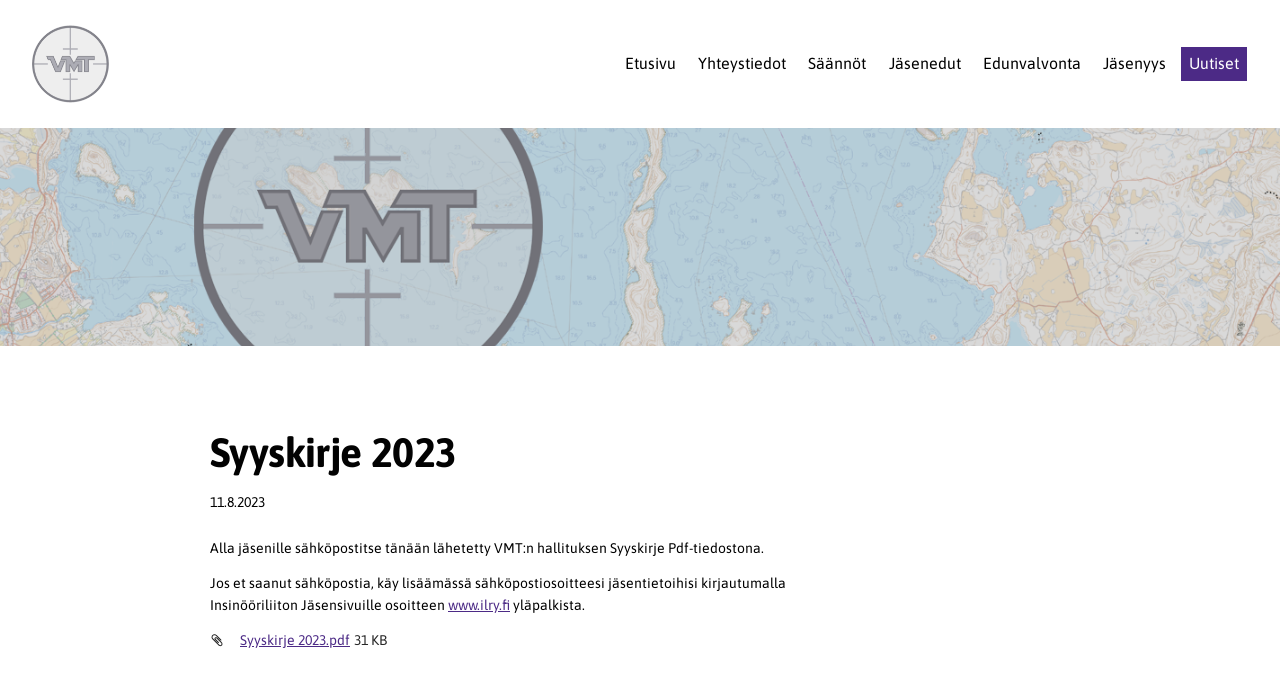

--- FILE ---
content_type: text/html; charset=utf-8
request_url: https://vmt.insinoori.fi/uutiset/syyskirje-2023/
body_size: 2873
content:
<!DOCTYPE html>
<html class="no-js" lang="fi">

<head>
  <title>Syyskirje 2023 - Valtion Maanmittausalan Tekniset ry</title>
  <meta charset="utf-8">
  <meta name="viewport" content="width=device-width,initial-scale=1.0">
  <link rel="preconnect" href="https://fonts.avoine.com" crossorigin>
  <link rel="preconnect" href="https://bin.yhdistysavain.fi" crossorigin>
  <script data-cookieconsent="ignore">
    document.documentElement.classList.replace('no-js', 'js')
  </script>
  
  <link href="https://fonts.avoine.com/fonts/asap/ya.css" rel="stylesheet" class="font-import">
  <link rel="stylesheet" href="/@css/browsing-1.css?b1768554759s1616350242401">
  
<link rel="canonical" href="https://vmt.insinoori.fi/uutiset/syyskirje-2023/"><meta name="description" content="Alla jäsenille sähköpostitse tänään lähetetty VMT:n hallituksen Syyskirje Pdf-tiedostona. Jos et saanut sähköpostia, käy lisäämässä sähköpostiosoitteesi jäsentietoihisi kirjautumalla Insinööriliiton…"><meta itemprop="name" content="Syyskirje 2023"><meta itemprop="url" content="https://vmt.insinoori.fi/uutiset/syyskirje-2023/"><meta property="og:type" content="website"><meta property="og:title" content="Syyskirje 2023"><meta property="og:url" content="https://vmt.insinoori.fi/uutiset/syyskirje-2023/"><meta property="og:description" content="Alla jäsenille sähköpostitse tänään lähetetty VMT:n hallituksen Syyskirje Pdf-tiedostona. Jos et saanut sähköpostia, käy lisäämässä sähköpostiosoitteesi jäsentietoihisi kirjautumalla Insinööriliiton…"><meta property="og:site_name" content="Valtion Maanmittausalan Tekniset ry"><meta name="twitter:card" content="summary_large_image"><meta name="twitter:title" content="Syyskirje 2023"><meta name="twitter:description" content="Alla jäsenille sähköpostitse tänään lähetetty VMT:n hallituksen Syyskirje Pdf-tiedostona. Jos et saanut sähköpostia, käy lisäämässä sähköpostiosoitteesi jäsentietoihisi kirjautumalla Insinööriliiton…"><link rel="preload" as="image" href="https://bin.yhdistysavain.fi/1602183/jbQdJPGN2CRXAoVBcNpK0VKskM/Logo.png"><link rel="preload" as="image" href="https://bin.yhdistysavain.fi/1602183/7fbgyATSbvVwDXpm1GpK0TIzkP/taustakuva_kelvenne-vmt.png" imagesrcset="https://bin.yhdistysavain.fi/1602183/7fbgyATSbvVwDXpm1GpK0TIzkP@500&#x3D;uZnF6x5XYA/taustakuva_kelvenne-vmt.png 500w, https://bin.yhdistysavain.fi/1602183/7fbgyATSbvVwDXpm1GpK0TIzkP@1000&#x3D;3JxKnWnkrQ/taustakuva_kelvenne-vmt.png 1000w, https://bin.yhdistysavain.fi/1602183/7fbgyATSbvVwDXpm1GpK0TIzkP/taustakuva_kelvenne-vmt.png 1424w">

  
  <script type="module" src="/@res/ssr-browsing/ssr-browsing.js?b1768554759"></script>
</head>

<body data-styles-page-id="1">
  
  
  <div id="app" class=""><a class="skip-link noindex" href="#start-of-content">Siirry sivun sisältöön</a><div class="bartender"><!----><div class="d4-mobile-bar noindex"><div class="d4-mobile-bar__col d4-mobile-bar__col--fill"><div class="d4-mobile-bar__item"><a class="d4-logo d4-logo--horizontal d4-logo--mobileBar noindex" href="/"><div class="d4-logo__image"></div><div class="d4-logo__textWrap"><span class="d4-logo__text">VMT ry</span></div></a></div></div><div class="d4-mobile-bar__col"><button class="d4-mobile-bar__item d4-offcanvas-toggle" data-bartender-toggle="top"><span aria-hidden="true" class="icon d4-offcanvas-toggle__icon"><svg style="fill: currentColor; width: 17px; height: 17px" width="1792" height="1792" viewBox="0 0 1792 1792" xmlns="http://www.w3.org/2000/svg">
  <path d="M1664 1344v128q0 26-19 45t-45 19h-1408q-26 0-45-19t-19-45v-128q0-26 19-45t45-19h1408q26 0 45 19t19 45zm0-512v128q0 26-19 45t-45 19h-1408q-26 0-45-19t-19-45v-128q0-26 19-45t45-19h1408q26 0 45 19t19 45zm0-512v128q0 26-19 45t-45 19h-1408q-26 0-45-19t-19-45v-128q0-26 19-45t45-19h1408q26 0 45 19t19 45z"/>
</svg>
</span><span class="d4-offcanvas-toggle__text sr-only">Valikko</span></button></div><!----></div><div class="d4-canvas bartender__content"><header><div class="d4-background-layers"><div class="d4-background-layer d4-background-layer--brightness"></div><div class="d4-background-layer d4-background-layer--overlay"></div><div class="d4-background-layer d4-background-layer--fade"></div></div><div class="d4-header-wrapper"><div class="flex"><div class="flex__logo"><a class="d4-logo d4-logo--horizontal d4-logo--legacy noindex" href="/"><div class="d4-logo__image"></div><div class="d4-logo__textWrap"><span class="d4-logo__text">VMT ry</span></div></a></div><div class="flex__nav"><nav class="d4-main-nav"><ul class="d4-main-nav__list" tabindex="-1"><!--[--><li class="d4-main-nav__item d4-main-nav__item--level-1"><a class="d4-main-nav__link" href="/" aria-current="false"><!----><span class="d4-main-nav__title">Etusivu</span><!----></a><!----></li><li class="d4-main-nav__item d4-main-nav__item--level-1"><a class="d4-main-nav__link" href="/yhteystiedot/" aria-current="false"><!----><span class="d4-main-nav__title">Yhteystiedot</span><!----></a><!----></li><li class="d4-main-nav__item d4-main-nav__item--level-1"><a class="d4-main-nav__link" href="/saannot/" aria-current="false"><!----><span class="d4-main-nav__title">Säännöt</span><!----></a><!----></li><li class="d4-main-nav__item d4-main-nav__item--level-1"><a class="d4-main-nav__link" href="/jasenedut/" aria-current="false"><!----><span class="d4-main-nav__title">Jäsenedut</span><!----></a><!----></li><li class="d4-main-nav__item d4-main-nav__item--level-1"><a class="d4-main-nav__link" href="/edunvalvonta/" aria-current="false"><!----><span class="d4-main-nav__title">Edunvalvonta</span><!----></a><!----></li><li class="d4-main-nav__item d4-main-nav__item--level-1"><a class="d4-main-nav__link" href="/jasenyys/" aria-current="false"><!----><span class="d4-main-nav__title">Jäsenyys</span><!----></a><!----></li><li class="d4-main-nav__item d4-main-nav__item--level-1 d4-main-nav__item--parent not-in-menu"><a class="d4-main-nav__link" href="/uutiset/" aria-current="false"><!----><span class="d4-main-nav__title">Uutiset</span><!----></a><!----></li><!--]--></ul></nav><!----></div></div></div><!--[--><!--]--></header><div class="d4-canvas-wrapper"><div class="content"><main id="start-of-content"><div><!----><div class=""><h1 class="d4-news-header">Syyskirje 2023</h1><p class="d4-news-date">11.8.2023</p></div></div><div class="zone-container"><div class="zone" data-zone-id="50main"><!----><!--[--><!--[--><div class="widget-container" id="wc-1AYCEmShl9IlZDLXk2lP"><div id="widget-1AYCEmShl9IlZDLXk2lP" class="widget widget-text"><!--[--><div><p>Alla jäsenille sähköpostitse tänään lähetetty VMT:n hallituksen Syyskirje Pdf-tiedostona.</p><p>Jos et saanut sähköpostia, käy lisäämässä sähköpostiosoitteesi jäsentietoihisi kirjautumalla <br />Insinööriliiton Jäsensivuille osoitteen <a href="https://www.ilry.fi/" rel="noopener" target="_blank">www.ilry.fi</a> yläpalkista.</p></div><!--]--></div></div><!--]--><!--[--><div class="widget-container" id="wc-R20D3jK7gZABCKkN2HTQ"><div id="widget-R20D3jK7gZABCKkN2HTQ" class="widget widget-files"><!--[--><ul class="files"><!--[--><li class="file"><div class="v-row"><div class="v-row__wrap v-row__wrap--horizontal v-row__wrap--no-wrap" style="align-items:flex-start;justify-content:flex-start;"><!--[--><div class="v-col" style=""><!--[--><span aria-hidden="true" class="icon file__icon"><svg style="fill: currentColor; width: 20px; height: 20px" width="1792" height="1792" viewBox="0 0 1792 1792" xmlns="http://www.w3.org/2000/svg">
  <path fill="currentColor" d="M1596 1385q0 117-79 196t-196 79q-135 0-235-100l-777-776q-113-115-113-271 0-159 110-270t269-111q158 0 273 113l605 606q10 10 10 22 0 16-30.5 46.5t-46.5 30.5q-13 0-23-10l-606-607q-79-77-181-77-106 0-179 75t-73 181q0 105 76 181l776 777q63 63 145 63 64 0 106-42t42-106q0-82-63-145l-581-581q-26-24-60-24-29 0-48 19t-19 48q0 32 25 59l410 410q10 10 10 22 0 16-31 47t-47 31q-12 0-22-10l-410-410q-63-61-63-149 0-82 57-139t139-57q88 0 149 63l581 581q100 98 100 235z"/>
</svg>
</span><!--]--></div><div class="v-col v-col--fill" style=""><!--[--><div class="file__details"><a class="file__link" href="https://bin.yhdistysavain.fi/1602183/qUl2lp942a1YuSaq6hi10ZpVYq/Syyskirje%202023.pdf" download="Syyskirje 2023.pdf">Syyskirje 2023.pdf</a><span class="file__size">31 KB</span></div><!--[--><!----><!--]--><!--]--></div><!--[--><!--]--><!--]--></div></div></li><!--]--></ul><!--]--></div></div><!--]--><!--]--><!----></div><!----></div></main></div><footer class="d4-footer"><div class="d4-footer__wrap flex"><div class="d4-footer__copylogin copylogin"><span><a id="login-link" href="/@admin/website/?page=%2Fuutiset%2Fsyyskirje-2023%2F" target="_top" rel="nofollow" aria-label="Kirjaudu sivustolle"> © </a> Valtion Maanmittausalan Tekniset ry</span></div><div class="d4-footer__menu footer-menu" data-widget-edit-tip=""><ul><!----><!----><!----><!----><!----><li><a href="https://www.yhdistysavain.fi" class="made-with" target="_blank" rel="noopener">Tehty Yhdistysavaimella</a></li></ul></div></div></footer></div></div><div class="d4-offcanvas d4-offcanvas--top bartender__bar bartender__bar--top" aria-label="Valikko" mode="float"><!----><nav class="d4-mobile-nav"><ul class="d4-mobile-nav__list" tabindex="-1"><!--[--><li class="d4-mobile-nav__item d4-mobile-nav__item--level-1"><a class="d4-mobile-nav__link" href="/" aria-current="false"><!----><span class="d4-mobile-nav__title">Etusivu</span><!----></a><!----></li><li class="d4-mobile-nav__item d4-mobile-nav__item--level-1"><a class="d4-mobile-nav__link" href="/yhteystiedot/" aria-current="false"><!----><span class="d4-mobile-nav__title">Yhteystiedot</span><!----></a><!----></li><li class="d4-mobile-nav__item d4-mobile-nav__item--level-1"><a class="d4-mobile-nav__link" href="/saannot/" aria-current="false"><!----><span class="d4-mobile-nav__title">Säännöt</span><!----></a><!----></li><li class="d4-mobile-nav__item d4-mobile-nav__item--level-1"><a class="d4-mobile-nav__link" href="/jasenedut/" aria-current="false"><!----><span class="d4-mobile-nav__title">Jäsenedut</span><!----></a><!----></li><li class="d4-mobile-nav__item d4-mobile-nav__item--level-1"><a class="d4-mobile-nav__link" href="/edunvalvonta/" aria-current="false"><!----><span class="d4-mobile-nav__title">Edunvalvonta</span><!----></a><!----></li><li class="d4-mobile-nav__item d4-mobile-nav__item--level-1"><a class="d4-mobile-nav__link" href="/jasenyys/" aria-current="false"><!----><span class="d4-mobile-nav__title">Jäsenyys</span><!----></a><!----></li><li class="d4-mobile-nav__item d4-mobile-nav__item--level-1 d4-mobile-nav__item--parent not-in-menu"><a class="d4-mobile-nav__link" href="/uutiset/" aria-current="false"><!----><span class="d4-mobile-nav__title">Uutiset</span><!----></a><!----></li><!--]--></ul></nav></div></div><!----></div>
  
  
  
  <script data-cookieconsent="ignore">window.__INITIAL_STATE__=[]</script>
  <div id="flyout-mount-point" class="flyout-mount-point"></div>
</body>

</html>
